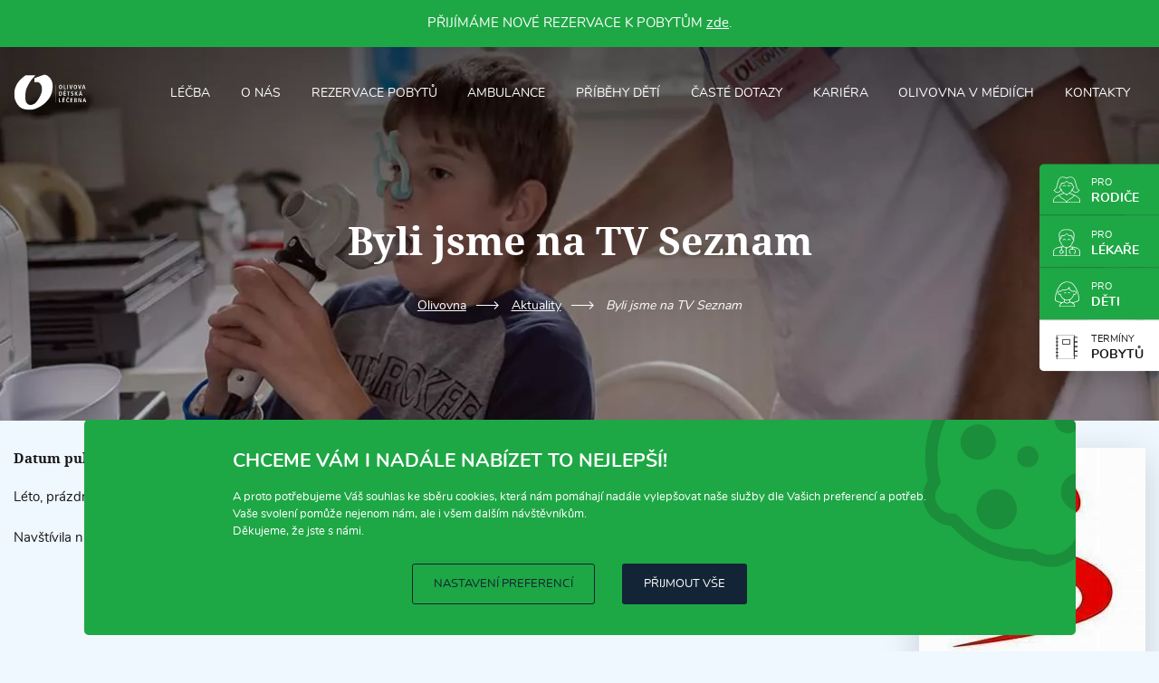

--- FILE ---
content_type: text/html; charset=utf-8
request_url: https://www.olivovna.cz/byli-jsme-na-tv-seznam
body_size: 14018
content:
<!DOCTYPE html>
<html lang="cs" prefix="og: http://ogp.me/ns#" class="no-js webp">

  <head>

    <title>Byli jsme na TV Seznam | Olivovna</title>

    <meta name="viewport" content="width=device-width, initial-scale=1">
    <meta name="format-detection" content="telephone=no">
    <meta name="author" content="SKY Media s.r.o. [www.skymedia.cz]; e-mail: info@skymedia.cz">
    <meta name="copyright" content="Olivova dětská léčebna, o.p.s. [www.olivovna.cz]; e-mail: info@olivovna.cz">
    <meta name="robots" content="all,follow">
    <meta name="googlebot" content="index,follow,snippet,archive">
    <meta name="description" content="Reportáž o pobytu dětí. Zdroj: TV Seznam.">
    <meta name="generator" content="SKY:CMS">
    <meta property="og:site_name" content="Olivovna">
    <meta property="og:title" content="Byli jsme na TV Seznam">
    <meta property="og:description" content="Reportáž o pobytu dětí. Zdroj: TV Seznam.">
    <meta property="og:type" content="article">
    <meta property="og:url" content="https://www.olivovna.cz/byli-jsme-na-tv-seznam">
    <meta property="og:image" content="https://storage.olivovna.cz/images/medium/b31c63c41b0de27ec0c6160a39c8b0ed.jpg">
    <meta property="og:image:width" content="250">
    <meta property="og:image:height" content="250">
    <meta name="twitter:card" content="summary_large_image">
    <meta name="twitter:title" content="Byli jsme na TV Seznam">
    <meta name="twitter:description" content="Reportáž o pobytu dětí. Zdroj: TV Seznam.">
    <meta name="twitter:image" content="https://storage.olivovna.cz/images/large/b31c63c41b0de27ec0c6160a39c8b0ed.jpg">

    <link rel="stylesheet" media="print" href="https://www.olivovna.cz/_css/_www/print.v1569601273.css" nonce="M2JmNDk3MDE1YjY3OWI0Zg==">
    <style nonce="M2JmNDk3MDE1YjY3OWI0Zg==">
      body,h1,h2,p,ul{margin:0;padding:0}a{background-color:transparent;-webkit-text-decoration-skip:objects;text-decoration:underline;word-wrap:break-word;color:#1ea745}img{border-style:none;display:block;height:auto;max-width:100%}h1,h2,p,ul{margin-bottom:1.5rem}body{font:400 1rem/1.5 Arial;font-family:-apple-system,BlinkMacSystemFont,'Segoe UI',Roboto,'Helvetica Neue',Arial,sans-serif,'Apple Color Emoji','Segoe UI Emoji','Segoe UI Symbol';color:#171717}small{font-size:70%}h1,h2{line-height:1.44445}.grid{display:flex;width:100%}.grid__column{display:flex;flex-basis:auto;flex-grow:1;flex-shrink:1}img.portrait{max-height:100%;width:auto}.figure--ratio img{left:0;position:absolute;top:0}.figure--cover img{height:100%;max-height:none;max-width:none;object-fit:cover;width:100%}.figure--art img{transform:translateZ(0);-webkit-transform:translateZ(0) scale(1,1)}li{margin-left:2em;list-style-position:outside}.sr-only{border:0;clip:rect(0,0,0,0);height:1px;margin:-1px;overflow:hidden!important;position:absolute;padding:0;width:1px}html{-ms-overflow-style:scrollbar;-ms-text-size-adjust:100%;-webkit-text-size-adjust:100%;background-color:#eff7ff;font-size:1rem;min-height:100vh}@media only screen and (max-width:85.5em){html{font-size:.9375rem}}@media only screen and (max-width:64em){html{font-size:.875rem}}body:after{content:""}ul li{list-style-type:square}.container{box-sizing:border-box;padding:3rem 1.5rem;width:100%}@media only screen and (max-width:85.5em){.container{padding:2rem 1rem}}@media only screen and (max-width:64em){.container{padding:2rem 1rem}}@media only screen and (max-width:27.5em),screen and (max-height:40em){html{font-size:.8125rem}.container{padding:1.5rem .75rem}}.container__inner{box-sizing:border-box;margin:0 auto;padding:0;width:100%}@media only screen and (max-height:40em){.container__inner{max-width:107.692rem}}.toggle-button{display:none;margin-bottom:0;outline:0;position:relative;z-index:1}.toggle-button a{align-items:center;display:flex;line-height:.75;min-height:19px;padding:2px 0 0;text-decoration:none}.toggle-button__ico{display:inline-block;height:19px;margin:-2px .5rem 0 0;padding:0;position:relative;vertical-align:middle;width:26px}.toggle-button__ico span{background-color:#1ea745;border-radius:3px;content:"";display:block;height:3px;left:0;opacity:1;position:absolute;transform:rotate(0);transform-origin:right center;width:26px}.toggle-button__ico span:nth-child(1){top:0}.toggle-button__ico span:nth-child(2){top:8px;transform-origin:left center}.toggle-button__ico span:nth-child(3){top:16px}.items{display:flex;flex-wrap:wrap;justify-content:flex-start;margin:0 -.5rem -1rem;position:relative}.item{box-sizing:border-box;display:flex;flex-direction:column;margin:0 0 1rem;padding:0 .5rem;vertical-align:top;width:calc(100% / 3)}.item__title{color:#000;font-size:1.125rem;font-weight:700;line-height:1.33334;margin-bottom:1rem}.item__title a{color:inherit;text-decoration:none}.no-js img[data-lazyload]{display:none}.topbar{height:calc(100px + (2 * 1.5rem));padding:1.5rem;position:absolute}@media only screen and (max-width:85.5em){.topbar{padding:1rem;height:calc(100px + (2 * 1rem))}}@media only screen and (max-width:64em){.topbar{padding:1rem;height:calc(100px + (2 * 1rem))}}@media only screen and (max-width:27.5em),screen and (max-height:40em){.topbar{padding:.75rem;height:calc(100px + (2 * .75rem))}}@media only screen and (max-width:64em){.topbar{height:calc(70px + (2 * 1rem))}@media only screen and (max-width:85.5em){.topbar{height:calc(70px + (2 * 1rem))}}@media only screen and (max-width:64em){.topbar{height:calc(70px + (2 * 1rem))}}@media only screen and (max-width:27.5em),screen and (max-height:40em){.topbar{height:calc(70px + (2 * 1rem))}}.page-layout .site-logo img{height:70px}}.site-logo{flex-grow:0;margin-right:5rem;z-index:1}.site-logo__holder{border:0;font-size:1rem;line-height:1;margin:0;padding:0;width:100%}.site-logo a{display:block;text-decoration:none}.site-logo img{height:100px;width:auto}.main-menu{align-items:center;flex-grow:1;font-size:.9375rem;justify-content:flex-end;line-height:1.33334;text-align:right;text-transform:uppercase;z-index:3}.main-menu__items{display:flex;list-style:none;margin:0}.main-menu__item{align-items:center;display:flex;margin:0 .125rem;white-space:nowrap}.main-menu__item a{background-color:transparent;border-radius:4px;color:#fff;display:inline-block;position:relative;padding:.75rem 1rem .625rem;text-align:center;text-decoration:none}@media only screen and (min-width:47.501em){.indications__item+.indications__item{border-left:1px solid #d8d8d8}}@media only screen and (max-width:75em){.main-menu__item a{padding-left:.875rem;padding-right:.875rem}}@media only screen and (max-width:47.5em){.main-menu__toggle-button{display:inline-block;z-index:10}.main-menu__toggle-button a{color:#fff}.main-menu__toggle-button .toggle-button__ico span{background-color:#fff}.main-menu__items{align-items:center;background-color:#fff;bottom:0;box-sizing:border-box;display:flex;flex-direction:column;min-height:100vh;min-width:50%;justify-content:flex-start;left:auto;padding:6.25rem 0 1.5rem;overflow-y:scroll;position:fixed;right:0;top:0;text-align:center;transform:translateX(100%);z-index:6}.main-menu__item{margin:.375rem 3rem}.main-menu__item a{border-radius:0;color:#171717;font-weight:700;padding:.625rem}}.page-content{overflow:hidden}@media only screen and (max-width:48em){.topbar{height:calc(56px + (2 * 1.5rem))}@media only screen and (max-width:85.5em){.topbar{height:calc(56px + (2 * 1rem))}}@media only screen and (max-width:64em){.topbar{height:calc(56px + (2 * 1rem))}}@media only screen and (max-width:27.5em),screen and (max-height:40em){.topbar{height:calc(56px + (2 * .75rem))}}.page-layout .site-logo img{height:56px}}.perex{background-color:#141414;box-sizing:border-box;min-height:100vh;height:100vh;overflow:hidden;padding-bottom:calc(7.5rem + (2 * 1.5rem));padding-top:calc(100px + (2 * 1.5rem));position:relative;z-index:0}@media only screen and (max-width:85.5em){.perex{padding-top:calc(100px + (2 * 1rem));padding-bottom:calc(7.5rem + (2 * 1rem))}}@media only screen and (max-width:64em){.perex{padding-top:calc(100px + (2 * 1rem));padding-bottom:calc(7.5rem + (2 * 1rem))}}@media only screen and (max-width:27.5em),screen and (max-height:40em){.perex{padding-top:calc(100px + (2 * .75rem));padding-bottom:calc(7.5rem + (2 * .75rem))}}.perex:before{content:"";height:100%;left:0;position:absolute;top:0;width:100%;z-index:1}.perex__holder{align-items:center;display:flex;flex-direction:column;height:100%;justify-content:center;position:relative;z-index:1}.perex__title{color:#fff;font-size:2.5rem;font-weight:700;line-height:1.33334;margin:0 auto;padding:4.5rem 10rem;text-align:center}.perex__video{height:auto;left:50%;min-width:100%;min-height:100%;position:absolute;top:50%;transform:translateX(-50%) translateY(-50%);width:auto}@media only screen and (min-width:48.001em){.perex__title{font-size:3rem;max-width:40rem;padding-left:0;padding-right:0}}@media only screen and (max-width:64em){.perex{padding-top:calc(70px + (2 * 1rem))}@media only screen and (max-width:85.5em){.perex{padding-top:calc(70px + (2 * 1rem))}}@media only screen and (max-width:64em){.perex{padding-top:calc(70px + (2 * 1rem))}}@media only screen and (max-width:27.5em),screen and (max-height:40em){.perex{padding-top:calc(70px + (2 * 1rem))}}}@media only screen and (max-width:48em){.perex{padding-top:calc(56px + (2 * 1.5rem))}@media only screen and (max-width:85.5em){.perex{padding-top:calc(56px + (2 * 1rem))}}@media only screen and (max-width:64em){.perex{padding-top:calc(56px + (2 * 1rem))}}@media only screen and (max-width:27.5em),screen and (max-height:40em){.perex{padding-top:calc(56px + (2 * .75rem))}}}@media only screen and (max-width:47.5em){.perex{padding-bottom:calc(20rem + 4px + (2 * 1.5rem))}@media only screen and (max-width:85.5em){.perex{padding-bottom:calc(20rem + 4px + (2 * 1rem))}}@media only screen and (max-width:64em){.perex{padding-bottom:calc(20rem + 4px + (2 * 1rem))}}@media only screen and (max-width:27.5em),screen and (max-height:40em){.perex{padding-bottom:calc(20rem + 4px + (2 * .75rem))}}.perex__title{padding-left:3rem;padding-right:3rem}}@media only screen and (max-width:27.5em){.perex__title{font-size:2.125rem}}.indications{margin-bottom:1.5rem;margin-top:calc((7.5rem + 1.5rem) * -1);padding-bottom:0;padding-top:0}@media only screen and (max-width:85.5em){.indications{margin-top:calc((7.5rem + 1rem) * -1);margin-bottom:1rem}}@media only screen and (max-width:64em){.indications{margin-top:calc((7.5rem + 1rem) * -1);margin-bottom:1rem}}@media only screen and (max-width:27.5em),screen and (max-height:40em){.indications{margin-top:calc((7.5rem + .75rem) * -1);margin-bottom:.75rem}}.indications__items{box-shadow:0 7px 10px rgba(0,0,0,.2);border-radius:5px;margin:0;overflow:hidden}.indications__item{margin:0;padding:0;width:20%}.indications__item .item__title{background:#fff;box-sizing:border-box;font-size:1.0625rem;margin:0}.indications__item a{align-items:center;box-sizing:border-box;display:flex;height:7.5rem;justify-content:center;padding:.1875rem 1.5rem 0}.indications__item a:before{content:"";display:flex;flex-shrink:0;margin-right:1.5rem}.indications__item--atopicky-ekzem a:before{height:51px;width:40px}.indications__item--dychaci-ustroji a:before{height:44px;width:48px}.indications__item--pohybove-ustroji a:before{height:48px;width:24px}.indications__item--nadvaha a:before{height:50px;width:45px}.indications__item--choroba-jicnu a:before{height:68px;width:48px}@media only screen and (max-width:85.5em){.indications{margin-top:calc((6.5rem + 1rem) * -1)}@media only screen and (max-width:85.5em){.indications{margin-top:calc((6.5rem + 1rem) * -1)}}@media only screen and (max-width:64em){.indications{margin-top:calc((6.5rem + 1rem) * -1)}}@media only screen and (max-width:27.5em),screen and (max-height:40em){.indications{margin-top:calc((6.5rem + 1rem) * -1)}}.indications__item a{height:6.5rem}}@media only screen and (max-width:64em){.indications__item a{padding:.125rem 1rem 0}.indications__item a:before{margin-right:.625rem;transform:scale(.8);transform-origin:center center}}@media only screen and (max-width:48em),screen and (max-height:40em){.indications{margin-top:calc((5.75rem + 1.5rem) * -1)}@media only screen and (max-width:85.5em){.indications{margin-top:calc((5.75rem + 1rem) * -1)}}@media only screen and (max-width:64em){.indications{margin-top:calc((5.75rem + 1rem) * -1)}}@media only screen and (max-width:27.5em),screen and (max-height:40em){.indications{margin-top:calc((5.75rem + .75rem) * -1)}}.indications__item a{height:5.75rem}}@media only screen and (max-width:47.5em){.indications{margin-top:calc((20rem + 4px + 1.5rem) * -1)}@media only screen and (max-width:85.5em){.indications{margin-top:calc((20rem + 4px + 1rem) * -1)}}@media only screen and (max-width:64em){.indications{margin-top:calc((20rem + 4px + 1rem) * -1)}}@media only screen and (max-width:27.5em),screen and (max-height:40em){.indications{margin-top:calc((20rem + 4px + .75rem) * -1)}}.indications__items{flex-direction:column;margin-left:auto;margin-right:auto;max-width:max-content}.indications__item{width:auto}.indications__item+.indications__item{border-top:1px solid #d8d8d8}.indications__item a{height:4rem;padding-right:3rem}.indications__item a:before{transform:scale(.64);transform-origin:right center}}.illustrations__item img{margin-left:auto}.illustrations__item+.illustrations__item img{box-shadow:0 8px 22px rgba(0,0,0,.3);margin-left:0}.promo__item img{margin:auto}.quick-links{position:absolute;right:0;top:auto;transform:translateY(50%);z-index:1}.page-layout--homepage .quick-links{top:calc(50%);transform:translateY(-50%)}.quick-links__items{box-shadow:0 10px 20px rgba(0,0,0,.16);border-radius:5px 0 0 5px;margin:0;overflow:hidden}.quick-links__item{list-style:none;margin:0}.quick-links__item+.quick-links__item a{border-top:1px solid rgba(0,0,0,.16)}.quick-links__item a{background-color:#1ea745;color:#fff;display:block;font-size:.9375rem;font-weight:700;line-height:1.33334;padding:1rem 1.125rem .625rem;text-align:center;text-decoration:none;text-transform:uppercase}.quick-links__item--oliwiki a{background-color:#fff;color:#171717}.quick-links__item a:before{content:"";display:flex;flex-shrink:0;height:35px;margin-bottom:.5rem;width:100%}.quick-links__item--oliwiki a:before{height:26px}.quick-links__item small{font-size:.75rem;font-weight:400}@media only screen and (max-width:47.5em){.quick-links{display:none}.quick-links__items{box-shadow:none;margin-left:auto;margin-right:auto}.quick-links__item{margin:.375rem 3rem}.quick-links__item a{align-items:center;background:0 0;color:#1ea745;display:flex;flex-direction:row;height:40px;justify-content:center;padding:0 .625rem}.quick-links__item--oliwiki a{color:#171717}.quick-links__item+.quick-links__item a{border-top:0}.quick-links__item a:before{display:inline-block;margin:0 .75rem 0 0;width:24px}.quick-links__item--oliwiki a:before{height:22px}.quick-links__item small{display:inline-block;font-size:1em;margin-right:.375em}.quick-links__item br{display:none}}.founders__item img{max-height:110px}@media only screen and (max-width:64em){.founders__item img{width:auto;height:60px;max-width:100px}}@media only screen and (max-width:40em){.founders__item img{height:40px;max-width:80px}}.social-networks__item img{height:20px}
    </style>

    <link rel="preload" href="https://www.olivovna.cz/_css/_www/build.v1768550472.css" as="style" onload="this.onload=null;this.rel='stylesheet'">
    <script id="async-loader" nonce="M2JmNDk3MDE1YjY3OWI0Zg==">
      !function(t){"use strict";t.loadCSS||(t.loadCSS=function(){});var e=loadCSS.relpreload={};if(e.support=function(){var e;try{e=t.document.createElement("link").relList.supports("preload")}catch(t){e=!1}return function(){return e}}(),e.bindMediaToggle=function(t){var e=t.media||"all";function a(){t.media=e}t.addEventListener?t.addEventListener("load",a):t.attachEvent&&t.attachEvent("onload",a),setTimeout(function(){t.rel="stylesheet",t.media="only x"}),setTimeout(a,3e3)},e.poly=function(){if(!e.support())for(var a=t.document.getElementsByTagName("link"),n=0;n<a.length;n++){var o=a[n];"preload"!==o.rel||"style"!==o.getAttribute("as")||o.getAttribute("data-loadcss")||(o.setAttribute("data-loadcss",!0),e.bindMediaToggle(o))}},!e.support()){e.poly();var a=t.setInterval(e.poly,500);t.addEventListener?t.addEventListener("load",function(){e.poly(),t.clearInterval(a)}):t.attachEvent&&t.attachEvent("onload",function(){e.poly(),t.clearInterval(a)})}"undefined"!=typeof exports?exports.loadCSS=loadCSS:t.loadCSS=loadCSS}("undefined"!=typeof global?global:this);
      document.cookie ='olivovnaczAsyncLoader=1768550472;expires='+(new Date(new Date().getTime() + 2592000000)).toGMTString()+';path=/;domain=.www.olivovna.cz;secure'
    </script>
    <noscript>
      <link rel="stylesheet" href="https://www.olivovna.cz/_css/_www/build.v1768550472.css" media="screen">
    </noscript>
    <script nonce="M2JmNDk3MDE1YjY3OWI0Zg==">
      WebFontConfig={
        custom:{families:['Nunito','Noto Serif']},
        active:function(){document.cookie='olivovnaczWebFontLoader=1569601276;expires='+(new Date(new Date().getTime() + 2592000000)).toGMTString()+';path=/;domain=.www.olivovna.cz;secure'}
      };
    </script>
    <script src="https://ajax.googleapis.com/ajax/libs/webfont/1/webfont.js" async defer nonce="M2JmNDk3MDE1YjY3OWI0Zg=="></script>
    <script nonce="M2JmNDk3MDE1YjY3OWI0Zg==">
      window.dataLayer=window.dataLayer||[];
      function gtag(){dataLayer.push(arguments);}
      gtag('consent','default',{'analytics_storage':'denied','ad_storage':'denied','ad_user_data':'denied','ad_personalization':'denied'});
    </script>
    <script src="https://www.googletagmanager.com/gtag/js?id=G-HHTD12P0D6" async nonce="M2JmNDk3MDE1YjY3OWI0Zg=="></script>
    <script nonce="M2JmNDk3MDE1YjY3OWI0Zg==">
      gtag('js',new Date());gtag('config','G-HHTD12P0D6');gtag('config','AW-698491339');
    </script>
    <script nonce="M2JmNDk3MDE1YjY3OWI0Zg==">
      (function(w,d,s,l,i){w[l]=w[l]||[];w[l].push({'gtm.start':new Date().getTime(),event:'gtm.js'});var f=d.getElementsByTagName(s)[0],j=d.createElement(s),dl=l!='dataLayer'?'&l='+l:'';j.async=true;j.src='https://www.googletagmanager.com/gtm.js?id='+i+dl;f.parentNode.insertBefore(j,f);})(window,document,'script','dataLayer','GTM-T5LXM5WF');
    </script>

    <link rel="canonical" href="https://www.olivovna.cz/byli-jsme-na-tv-seznam">
    <link rel="author" href="https://www.olivovna.cz/humans.txt">

    <link rel="apple-touch-icon" sizes="180x180" href="https://www.olivovna.cz/apple-touch-icon.png">
    <link rel="icon" type="image/png" href="https://www.olivovna.cz/favicons/favicon-32x32.png" sizes="32x32">
    <link rel="icon" type="image/png" href="https://www.olivovna.cz/favicons/favicon-16x16.png" sizes="16x16">
    <link rel="manifest" href="https://www.olivovna.cz/manifest.webmanifest" nonce="M2JmNDk3MDE1YjY3OWI0Zg==">
    <link rel="mask-icon" href="https://www.olivovna.cz/favicons/safari-pinned-tab.svg" color="#53af32">
    <meta name="apple-mobile-web-app-title" content="Olivovna">
    <meta name="application-name" content="Olivovna">
    <meta name="msapplication-TileColor" content="#53af32">
    <meta name="theme-color" content="#53af32">

  </head>

  <body class="page-layout page-layout--page">

    <div class="announcement">
      <div class="content">
        <p>PŘIJÍMÁME NOVÉ REZERVACE K POBYTŮM <a href="https://www.olivovna.cz/budeme-vas-kontaktovat">zde</a>.</p>
      </div>
    </div>

    <!-- page header - start -->
    <header class="page-layout__component page-header">

      <!-- topbar - start -->
      <div class="container topbar">

        <div class="container__inner grid">

          <!-- logo - start -->
          <div class="grid__column site-logo">
            <p class="site-logo__holder"><a href="https://www.olivovna.cz/" title="Olivovna"><img src="https://www.olivovna.cz/_layout/_www/olivova-detska-lecebna.svg" width="198" height="100" alt="Olivovna"></a></p>
          </div>
          <!-- logo - end -->

          <!-- main menu - start -->
          <nav class="grid__column main-menu">

            <p class="sr-only">Main menu</p>

            <p class="toggle-button main-menu__toggle-button"><a href="#" title="Zobrazit menu"><span class="toggle-button__ico"><span></span><span></span><span></span></span>Menu</a></p>

            <ul class="main-menu__items">
              <li class="main-menu__item main-menu__item--has-icon main-menu__item--therapy"><a href="https://www.olivovna.cz/lecba" title="Léčba">Léčba</a></li>
              <li class="main-menu__item"><a href="https://www.olivovna.cz/o-nas" title="O nás">O nás</a></li>
              <li class="main-menu__item"><a href="https://www.olivovna.cz/budeme-vas-kontaktovat" title="REZERVACE POBYTŮ">REZERVACE POBYTŮ</a></li>
              <li class="main-menu__item"><a href="https://www.olivovna.cz/ambulance" title="Ambulance">Ambulance</a></li>
              <li class="main-menu__item"><a href="https://www.olivovna.cz/pribehy-deti" title="Příběhy dětí">Příběhy dětí</a></li>
              <li class="main-menu__item"><a href="https://www.olivovna.cz/caste-dotazy" title="Časté dotazy">Časté dotazy</a></li>
              <li class="main-menu__item"><a href="https://www.olivovna.cz/kariera" title="Kariéra">Kariéra</a></li>
              <li class="main-menu__item"><a href="https://www.olivovna.cz/napsali-o-nas" title="Olivovna v médiích">Olivovna v médiích</a></li>
              <li class="main-menu__item"><a href="https://www.olivovna.cz/kontakty" title="Kontakty">Kontakty</a></li>
            </ul>

          </nav>
          <!-- main menu - end -->

        </div>

      </div>
      <!-- topbar - end -->

    </header>
    <!-- page header - end -->

    <!-- page content - start -->
    <main class="page-layout__component page-content">

      <!-- main content - start -->
      <article class="main-content">

        <!-- header - start -->
        <div class="main-content__header" data-bglazyload data-background-image="https://www.olivovna.cz/_layout/_www/header-2-r17.webp">

          <h1 class="page-title">Byli jsme na TV&nbsp;Seznam</h1>

          <!-- navigation - start -->
          <div class="navigation">

            <ul class="navigation__items">
              <li class="navigation__item"><a href="https://www.olivovna.cz/" title="Olivovna">Olivovna</a></li>
              <li class="navigation__item"><a href="https://www.olivovna.cz/aktuality" title="Aktuality">Aktuality</a></li>
              <li class="navigation__item">Byli jsme na TV Seznam</li>
            </ul>

            <script type="application/ld+json" nonce="M2JmNDk3MDE1YjY3OWI0Zg==">
            {
              "@context": "http://schema.org",
              "@type": "BreadcrumbList",
              "itemListElement": [
                {
                  "@type": "ListItem",
                  "position": 1,
                  "item": {
                    "@id": "https://www.olivovna.cz/",
                    "name": "olivovna.cz"
                  }
                },
                {
                  "@type": "ListItem",
                  "position": 2,
                  "item": {
                    "@id": "https://www.olivovna.cz/aktuality",
                    "name": "Aktuality"
                  }
                }
              ]
            }
            </script>

          </div>
          <!-- navigation - end -->

          <!-- quick links - start -->
          <div class="quick-links">

            <ul class="quick-links__items">
              <li class="quick-links__item quick-links__item--for-parents"><a href="https://www.olivovna.cz/pro-rodice" title="Pro rodiče a naše pacienty"><small>Pro</small><br>Rodiče</a></li>
              <li class="quick-links__item quick-links__item--for-doctors"><a href="https://www.olivovna.cz/pro-lekare" title="Pro lékaře a zdravotní sestry"><small>Pro</small><br>Lékaře</a></li>
              <li class="quick-links__item quick-links__item--for-children"><a href="https://www.olivovna.cz/pro-deti" title="Pro děti"><small>Pro</small><br>Děti</a></li>
              <li class="quick-links__item quick-links__item--dates"><a href="https://www.olivovna.cz/terminy-pobytu" title="Termíny pobytů"><small>Termíny</small><br>Pobytů</a></li>
            </ul>

          </div>
          <!-- quick links - end -->

        </div>
        <!-- header - end -->

        <!-- main holder - start -->
        <div class="container main-content__body">

          <div class="container__inner grid main-content__grid">

            <!-- main column - start -->
            <div class="grid__column main-content__column main-content__column--main">

              <!-- text content - start -->
              <div class="content">

                <p class="content__thumb"><img src="https://storage.olivovna.cz/images/medium/b31c63c41b0de27ec0c6160a39c8b0ed.jpg" alt="Byli jsme na TV Seznam" height="250" width="250"></p>
                <p class="content__date">Datum publikace: <time datetime="2022-08-10">10.8.2022</time></p>
                <p>Léto, prázdniny a dovolené jsou v plném proudu a stále se něco děje.</p>
                <p>Navštívila nás televize Seznam natáčet reportáž o <a href="https://www.olivovna.cz/pribehy-deti">léčebném pobytu</a> dětí s nadváhou a obezitou.</p>

              </div>
              <!-- text content - end -->

              <!-- gallery - start -->
              <div class="gallery">

                <p class="section-title">Fotogalerie</p>

                <div class="items gallery__items">

                  <div class="item gallery__item">
                    <figure class="figure figure--art figure--cover figure--centered figure--ratio figure--ratio-4-3">
                      <a href="https://storage.olivovna.cz/images/large/b31c63c41b0de27ec0c6160a39c8b0ed.jpg" title="" data-fancybox="gallery" data-thumb="https://storage.olivovna.cz/images/small/b31c63c41b0de27ec0c6160a39c8b0ed.jpg" class="figure__holder">
                        <img src="data:image/svg+xml,%3Csvg%20xmlns%3D'http%3A%2F%2Fwww.w3.org%2F2000%2Fsvg'%20viewBox%3D'0%200%20250%20250'%2F%3E" data-lazyload data-src="https://storage.olivovna.cz/images/small/b31c63c41b0de27ec0c6160a39c8b0ed.jpg" width="250" height="250" alt="b31c63c41b0de27ec0c6160a39c8b0ed.jpg" style="background-color:#d50908">
                        <noscript><img src="https://storage.olivovna.cz/images/small/b31c63c41b0de27ec0c6160a39c8b0ed.jpg" width="250" height="250" alt="b31c63c41b0de27ec0c6160a39c8b0ed.jpg"></noscript>
                      </a>
                    </figure>
                  </div>

                  <div class="item gallery__item">
                    <figure class="figure figure--art figure--cover figure--centered figure--ratio figure--ratio-4-3">
                      <a href="https://storage.olivovna.cz/images/large/ea1837d9b42fc809bbbdc08dee5d86bb.jpg" title="" data-fancybox="gallery" data-thumb="https://storage.olivovna.cz/images/small/ea1837d9b42fc809bbbdc08dee5d86bb.jpg" class="figure__holder">
                        <img src="data:image/svg+xml,%3Csvg%20xmlns%3D'http%3A%2F%2Fwww.w3.org%2F2000%2Fsvg'%20viewBox%3D'0%200%20340%20255'%2F%3E" data-lazyload data-src="https://storage.olivovna.cz/images/small/ea1837d9b42fc809bbbdc08dee5d86bb.jpg" width="340" height="255" alt="ea1837d9b42fc809bbbdc08dee5d86bb.jpg" style="background-color:#aaa66e">
                        <noscript><img src="https://storage.olivovna.cz/images/small/ea1837d9b42fc809bbbdc08dee5d86bb.jpg" width="340" height="255" alt="ea1837d9b42fc809bbbdc08dee5d86bb.jpg"></noscript>
                      </a>
                    </figure>
                  </div>

                  <div class="item gallery__item">
                    <figure class="figure figure--art figure--cover figure--centered figure--ratio figure--ratio-4-3">
                      <a href="https://storage.olivovna.cz/images/large/0c6726597526dd1e453791df98c9ac3b.jpg" title="" data-fancybox="gallery" data-thumb="https://storage.olivovna.cz/images/small/0c6726597526dd1e453791df98c9ac3b.jpg" class="figure__holder">
                        <img src="data:image/svg+xml,%3Csvg%20xmlns%3D'http%3A%2F%2Fwww.w3.org%2F2000%2Fsvg'%20viewBox%3D'0%200%20340%20255'%2F%3E" data-lazyload data-src="https://storage.olivovna.cz/images/small/0c6726597526dd1e453791df98c9ac3b.jpg" width="340" height="255" alt="0c6726597526dd1e453791df98c9ac3b.jpg" style="background-color:#908e83">
                        <noscript><img src="https://storage.olivovna.cz/images/small/0c6726597526dd1e453791df98c9ac3b.jpg" width="340" height="255" alt="0c6726597526dd1e453791df98c9ac3b.jpg"></noscript>
                      </a>
                    </figure>
                  </div>

                  <div class="item gallery__item">
                    <figure class="figure figure--art figure--cover figure--centered figure--ratio figure--ratio-4-3">
                      <a href="https://storage.olivovna.cz/images/large/6892e35979f2278e01aafbc505c72b27.jpg" title="" data-fancybox="gallery" data-thumb="https://storage.olivovna.cz/images/small/6892e35979f2278e01aafbc505c72b27.jpg" class="figure__holder">
                        <img src="data:image/svg+xml,%3Csvg%20xmlns%3D'http%3A%2F%2Fwww.w3.org%2F2000%2Fsvg'%20viewBox%3D'0%200%20340%20255'%2F%3E" data-lazyload data-src="https://storage.olivovna.cz/images/small/6892e35979f2278e01aafbc505c72b27.jpg" width="340" height="255" alt="6892e35979f2278e01aafbc505c72b27.jpg" style="background-color:#32412d">
                        <noscript><img src="https://storage.olivovna.cz/images/small/6892e35979f2278e01aafbc505c72b27.jpg" width="340" height="255" alt="6892e35979f2278e01aafbc505c72b27.jpg"></noscript>
                      </a>
                    </figure>
                  </div>

                </div>

              </div>
              <!-- gallery - end -->

            </div>
            <!-- main column - end -->

          </div>

        </div>
        <!-- main holder - end -->

      </article>
      <!-- main content - end -->

      <!-- side content - start -->
      <aside class="side-content">

        <!-- latest articles - start -->
        <section class="container articles">

          <div class="container__inner">

            <p class="section-title">Mohlo by vás zajímat</p>

            <div class="items articles__items">

              <article class="item articles__item">
                <div class="item__holder grid">
                  <div class="grid__column item__img">
                    <figure class="figure figure--art figure--cover figure--ratio figure--ratio-4-3"><a class="figure__holder" href="https://www.olivovna.cz/oznameni-o-provozu-behem-vanocnich-svatku" title="Oznámení o provozu během vánočních svátků"><img src="data:image/svg+xml,%3Csvg%20xmlns%3D'http%3A%2F%2Fwww.w3.org%2F2000%2Fsvg'%20viewBox%3D'0%200%20340%20255'%2F%3E" data-lazyload data-src="https://storage.olivovna.cz/images/small/c57462d0379f9fcba4a19396b24f74d8.jpg" width="340" height="255" alt="Oznámení o provozu během vánočních svátků" style="background-color:#4d4b52"><noscript><img src="https://storage.olivovna.cz/images/small/c57462d0379f9fcba4a19396b24f74d8.jpg" width="340" height="255" alt="Oznámení o provozu během vánočních svátků"></noscript></a></figure>
                  </div>
                  <div class="grid__column item__data">
                    <div class="item__header">
                      <p class="item__category item__category--news">Aktualita</p>
                      <p class="item__date"><time datetime="2025-12-11">11.12.2025</time></p>
                    </div>
                    <h3 class="item__title"><a href="https://www.olivovna.cz/oznameni-o-provozu-behem-vanocnich-svatku" title="Oznámení o provozu během vánočních svátků">Oznámení o provozu během vánočních svátků</a></h3>
                    <p class="item__description">V období vánočních svátků od 23. 12. 2025 do 01. 01. 2026 bude naše léčebna dočasně uzavřena. </p>
                    <p class="buttons"><a class="button button--arrow" href="https://www.olivovna.cz/oznameni-o-provozu-behem-vanocnich-svatku" title="Více informací"><span class="sr-only">Více informací</span></a></p>
                  </div>
                </div>
              </article>

              <article class="item articles__item">
                <div class="item__holder grid">
                  <div class="grid__column item__img">
                    <figure class="figure figure--art figure--cover figure--ratio figure--ratio-4-3"><a class="figure__holder" href="https://www.olivovna.cz/tema-1-turnusu-2026-po-stopach-yetiho" title="TÉMA 1. TURNUSU 2026 - Po stopách Yetiho"><img class="portrait" src="data:image/svg+xml,%3Csvg%20xmlns%3D'http%3A%2F%2Fwww.w3.org%2F2000%2Fsvg'%20viewBox%3D'0%200%20240%20340'%2F%3E" data-lazyload data-src="https://storage.olivovna.cz/images/small/b852c247de189569657eb795ee9dc349.jpg" width="240" height="340" alt="TÉMA 1. TURNUSU 2026 - Po stopách Yetiho" style="background-color:#36717a"><noscript><img class="portrait" src="https://storage.olivovna.cz/images/small/b852c247de189569657eb795ee9dc349.jpg" width="240" height="340" alt="TÉMA 1. TURNUSU 2026 - Po stopách Yetiho"></noscript></a></figure>
                  </div>
                  <div class="grid__column item__data">
                    <div class="item__header">
                      <p class="item__category item__category--news">Aktualita</p>
                      <p class="item__date"><time datetime="2025-12-05">5.12.2025</time></p>
                    </div>
                    <h3 class="item__title"><a href="https://www.olivovna.cz/tema-1-turnusu-2026-po-stopach-yetiho" title="TÉMA 1. TURNUSU 2026 - Po stopách Yetiho">TÉMA 1. TURNUSU 2026 - Po stopách Yetiho</a></h3>
                    <p class="item__description">Téma 1. turnusu 2026 již bylo odhaleno.</p>
                    <p class="buttons"><a class="button button--arrow" href="https://www.olivovna.cz/tema-1-turnusu-2026-po-stopach-yetiho" title="Více informací"><span class="sr-only">Více informací</span></a></p>
                  </div>
                </div>
              </article>

              <article class="item articles__item">
                <div class="item__holder grid">
                  <div class="grid__column item__img">
                    <figure class="figure figure--art figure--cover figure--ratio figure--ratio-4-3"><a class="figure__holder" href="https://www.olivovna.cz/seminar-10-12-2025-deprese-u-deti" title="Seminář 10. 12. 2025: Deprese u dětí"><img src="data:image/svg+xml,%3Csvg%20xmlns%3D'http%3A%2F%2Fwww.w3.org%2F2000%2Fsvg'%20viewBox%3D'0%200%20340%20227'%2F%3E" data-lazyload data-src="https://storage.olivovna.cz/images/small/c1579543132e985c6368dda158d3dab4.jpg" width="340" height="227" alt="Seminář 10. 12. 2025: Deprese u dětí" style="background-color:#2c231d"><noscript><img src="https://storage.olivovna.cz/images/small/c1579543132e985c6368dda158d3dab4.jpg" width="340" height="227" alt="Seminář 10. 12. 2025: Deprese u dětí"></noscript></a></figure>
                  </div>
                  <div class="grid__column item__data">
                    <div class="item__header">
                      <p class="item__category item__category--seminar">Seminář</p>
                      <p class="item__date"><time datetime="2025-11-18">18.11.2025</time></p>
                    </div>
                    <h3 class="item__title"><a href="https://www.olivovna.cz/seminar-10-12-2025-deprese-u-deti" title="Seminář 10. 12. 2025: Deprese u dětí">Seminář 10. 12. 2025: Deprese u dětí</a></h3>
                    <p class="item__description">Zveme vás na odborný kurz, který je určen lékařům a zdravotním sestrám, a který se koná:</p>
                    <p class="buttons"><a class="button button--arrow" href="https://www.olivovna.cz/seminar-10-12-2025-deprese-u-deti" title="Více informací"><span class="sr-only">Více informací</span></a></p>
                  </div>
                </div>
              </article>

            </div>

          </div>

        </section>
        <!-- latest articles - end -->

        <!-- blog - start -->
        <section class="container articles">

          <div class="container__inner">

            <p class="section-title">Blogujeme</p>

            <div class="items articles__items">

              <article class="item articles__item">
                <div class="item__holder grid">
                  <div class="grid__column item__img">
                    <figure class="figure figure--art figure--cover figure--ratio figure--ratio-4-3"><a class="figure__holder" href="https://www.olivovna.cz/jak-si-vytvorit-navyky-ktere-vydrzi-i-po-vanocich" title="Jak si vytvořit návyky, které vydrží i po Vánocích"><img class="portrait" src="data:image/svg+xml,%3Csvg%20xmlns%3D'http%3A%2F%2Fwww.w3.org%2F2000%2Fsvg'%20viewBox%3D'0%200%20227%20340'%2F%3E" data-lazyload data-src="https://storage.olivovna.cz/images/small/5fbbb7409cc47c0dcd9ba8bc8f6a77ba.jpg" width="227" height="340" alt="Jak si vytvořit návyky, které vydrží i po Vánocích" style="background-color:#442f15"><noscript><img class="portrait" src="https://storage.olivovna.cz/images/small/5fbbb7409cc47c0dcd9ba8bc8f6a77ba.jpg" width="227" height="340" alt="Jak si vytvořit návyky, které vydrží i po Vánocích"></noscript></a></figure>
                  </div>
                  <div class="grid__column item__data">
                    <div class="item__header">
                      <p class="item__category item__category--blog">Blog</p>
                      <p class="item__date"><time datetime="2025-12-18">18.12.2025</time></p>
                    </div>
                    <h3 class="item__title"><a href="https://www.olivovna.cz/jak-si-vytvorit-navyky-ktere-vydrzi-i-po-vanocich" title="Jak si vytvořit návyky, které vydrží i po Vánocích">Jak si vytvořit návyky, které vydrží i po Vánocích</a></h3>
                    <p class="item__description">Nestačí jen sportovat a méně jíst, Nechtěj dokonalost, ale trvalou změnu.</p>
                    <p class="buttons"><a class="button button--arrow" href="https://www.olivovna.cz/jak-si-vytvorit-navyky-ktere-vydrzi-i-po-vanocich" title="Více informací"><span class="sr-only">Více informací</span></a></p>
                  </div>
                </div>
              </article>

              <article class="item articles__item">
                <div class="item__holder grid">
                  <div class="grid__column item__img">
                    <figure class="figure figure--art figure--cover figure--ratio figure--ratio-4-3"><a class="figure__holder" href="https://www.olivovna.cz/pohyb-venku-doma-i-ve-meste" title="Pohyb venku, doma i ve městě"><img class="portrait" src="data:image/svg+xml,%3Csvg%20xmlns%3D'http%3A%2F%2Fwww.w3.org%2F2000%2Fsvg'%20viewBox%3D'0%200%20227%20340'%2F%3E" data-lazyload data-src="https://storage.olivovna.cz/images/small/1dbf5bfc9ca033a13c66dbca1d7643cc.jpg" width="227" height="340" alt="Pohyb venku, doma i ve městě" style="background-color:#2c3120"><noscript><img class="portrait" src="https://storage.olivovna.cz/images/small/1dbf5bfc9ca033a13c66dbca1d7643cc.jpg" width="227" height="340" alt="Pohyb venku, doma i ve městě"></noscript></a></figure>
                  </div>
                  <div class="grid__column item__data">
                    <div class="item__header">
                      <p class="item__category item__category--blog">Blog</p>
                      <p class="item__date"><time datetime="2025-11-27">27.11.2025</time></p>
                    </div>
                    <h3 class="item__title"><a href="https://www.olivovna.cz/pohyb-venku-doma-i-ve-meste" title="Pohyb venku, doma i ve městě">Pohyb venku, doma i ve městě</a></h3>
                    <p class="item__description">Život mimo léčebnu: Pohyb venku, doma i ve městě a tipy podle ročního období</p>
                    <p class="buttons"><a class="button button--arrow" href="https://www.olivovna.cz/pohyb-venku-doma-i-ve-meste" title="Více informací"><span class="sr-only">Více informací</span></a></p>
                  </div>
                </div>
              </article>

              <article class="item articles__item">
                <div class="item__holder grid">
                  <div class="grid__column item__img">
                    <figure class="figure figure--art figure--cover figure--ratio figure--ratio-4-3"><a class="figure__holder" href="https://www.olivovna.cz/matyas-a-jeho-promena" title="Matyáš a jeho proměna"><img class="portrait" src="data:image/svg+xml,%3Csvg%20xmlns%3D'http%3A%2F%2Fwww.w3.org%2F2000%2Fsvg'%20viewBox%3D'0%200%20157%20340'%2F%3E" data-lazyload data-src="https://storage.olivovna.cz/images/small/2165df439bf7d7e20ebbaed065a9096a.png" width="157" height="340" alt="Matyáš a jeho proměna" style="background-color:#b99884"><noscript><img class="portrait" src="https://storage.olivovna.cz/images/small/2165df439bf7d7e20ebbaed065a9096a.png" width="157" height="340" alt="Matyáš a jeho proměna"></noscript></a></figure>
                  </div>
                  <div class="grid__column item__data">
                    <div class="item__header">
                      <p class="item__category item__category--news">Příběhy dětí</p>
                      <p class="item__date"><time datetime="2025-10-09">9.10.2025</time></p>
                    </div>
                    <h3 class="item__title"><a href="https://www.olivovna.cz/matyas-a-jeho-promena" title="Matyáš a jeho proměna">Matyáš a jeho proměna</a></h3>
                    <p class="item__description">Takže my Olivovnu doporučujeme všemi deseti, říká Matyášova maminka.</p>
                    <p class="buttons"><a class="button button--arrow" href="https://www.olivovna.cz/matyas-a-jeho-promena" title="Více informací"><span class="sr-only">Více informací</span></a></p>
                  </div>
                </div>
              </article>

            </div>

          </div>

        </section>
        <!-- blog - end -->

      </aside>
      <!-- side content - end -->

    </main>
    <!-- page content - end -->

    <!-- page footer - start -->
    <footer class="page-layout__component page-footer">

      <!-- informations for customers - start -->
      <div class="container ifc">

        <div class="container__inner">

          <div class="items ifc__items">

            <!-- founders - start -->
            <div class="item ifc__item founders">

              <div class="founders__items">
                <p class="founders__item"><a href="https://www.olivovna.cz/" title="Olivova dětská léčebna"><img class="portrait" src="data:image/svg+xml,%3Csvg%20xmlns%3D'http%3A%2F%2Fwww.w3.org%2F2000%2Fsvg'%20viewBox%3D'0%200%2088%20135'%2F%3E" data-lazyload data-src="https://www.olivovna.cz/_layout/_www/olivova-detska-lecebna-2.svg" width="88" height="135" alt="Olivova dětská léčebna"><noscript><img class="portrait" src="https://www.olivovna.cz/_layout/_www/olivova-detska-lecebna-2.svg" width="88" height="135" alt="Olivova dětská léčebna"></noscript></a></p>
                <p class="founders__item"><a href="http://www.praha.eu/jnp/cz/index.html" title="Magistrát hlavního města Prahy" rel="noindex"><img src="data:image/svg+xml,%3Csvg%20xmlns%3D'http%3A%2F%2Fwww.w3.org%2F2000%2Fsvg'%20viewBox%3D'0%200%2088%2088'%2F%3E" data-lazyload data-src="https://www.olivovna.cz/_layout/_www/praha.svg" width="88" height="88" alt="Magistrát hlavního města Prahy"><noscript><img src="https://www.olivovna.cz/_layout/_www/praha.svg" width="88" height="88" alt="Magistrát hlavního města Prahy"></noscript></a></p>
                <p class="founders__item"><a href="https://info.ricany.cz/" title="Říčany" rel="noindex"><img src="data:image/svg+xml,%3Csvg%20xmlns%3D'http%3A%2F%2Fwww.w3.org%2F2000%2Fsvg'%20viewBox%3D'0%200%2088%2025'%2F%3E" data-lazyload data-src="https://www.olivovna.cz/_layout/_www/ricany.svg" width="88" height="25" alt="Říčany"><noscript><img src="https://www.olivovna.cz/_layout/_www/ricany.svg" width="88" height="25" alt="Říčany"></noscript></a></p>
              </div>

            </div>
            <!-- founders - end -->

            <!-- about us - start -->
            <div class="item ifc__item important-links about-us">

              <p class="item__title">O nás</p>

              <ul class="important-links__items">
                <li class="important-links__item"><a href="https://www.olivovna.cz/blog" title="Blog">Blog</a></li>
                <li class="important-links__item"><a href="https://www.olivovna.cz/oliwiki-slovnik-pojmu" title="OliWiki - slovník pojmů">OliWiki - slovník pojmů</a></li>
                <li class="important-links__item"><a href="https://www.olivovna.cz/aktuality" title="Aktuality">Aktuality</a></li>
                <li class="important-links__item"><a href="https://www.olivovna.cz/fotogalerie" title="Fotogalerie">Fotogalerie</a></li>
                <li class="important-links__item"><a href="https://www.olivovna.cz/kariera" title="Kariéra">Kariéra</a></li>
                <li class="important-links__item"><a href="https://www.olivovna.cz/kontakty" title="Kontakty">Kontakty</a></li>
              </ul>

            </div>
            <!-- about us - end -->

            <!-- informations - start -->
            <div class="item ifc__item important-links informations">

              <p class="item__title">Informace pro vás</p>

              <ul class="important-links__items">
                <li class="important-links__item"><a href="https://www.olivovna.cz/jak-pozadat-o-pobyt-v-lecebne" title="Jak požádat o pobyt v léčebně">Jak požádat o pobyt v léčebně</a></li>
                <li class="important-links__item"><a href="https://www.olivovna.cz/terminy-pobytu" title="Termíny pobytů">Termíny pobytů</a></li>
                <li class="important-links__item"><a href="https://www.olivovna.cz/seznam-smluvnich-pojistoven" title="Seznam smluvních pojišťoven">Seznam smluvních pojišťoven</a></li>
                <li class="important-links__item"><a href="https://www.olivovna.cz/formulare-ke-stazeni" title="Formuláře ke stažení">Formuláře ke stažení</a></li>
                <li class="important-links__item"><a href="https://www.olivovna.cz/nasi-partneri" title="Partneři">Partneři</a></li>
                <li class="important-links__item"><a href="https://www.olivovna.cz/ochrana-osobnich-udaju" title="Ochrana osobních údajů">Ochrana osobních údajů</a></li>
                <li class="important-links__item"><a href="https://www.olivovna.cz/prace-se-soubory-cookies" title="Práce se soubory cookies">Práce se soubory cookies</a></li>
              </ul>

            </div>
            <!-- informations - end -->

            <!-- quick contacts - start -->
            <div class="item ifc__item quick-contacts">

              <div class="items quick-contacts__items vcard">

                <div class="item quick-contacts__item adr">

                  <p class="item__title">Kde nás najdete</p>

                  <p class="org">Olivova dětská léčebna o.p.s.</p>
                  <p class="street-address">Olivova 224</p>
                  <p class="postal-code">251&nbsp;01</p>
                  <p class="locality">Říčany u Prahy</p>
                  <p class="show-on-map"><a href="https://www.olivovna.cz/kontakty" title="Ukázat na mapě">Ukázat na mapě</a></p>
                  <p class="buttons"><a class="button" href="https://www.olivovna.cz/kontakty" title="Ukázat všechny kontakty">Všechny kontakty</a></p>

                  <div class="items social-networks__items">
                    <div class="item social-networks__item">
                      <a href="https://www.facebook.com/olivovna/" title="Olivovna na Facebooku" rel="noindex"><img class="portrait" src="data:image/svg+xml,%3Csvg%20xmlns%3D'http%3A%2F%2Fwww.w3.org%2F2000%2Fsvg'%20viewBox%3D'0%200%2010%2020'%2F%3E" data-lazyload data-src="https://www.olivovna.cz/_layout/_www/ico-facebook.svg" width="10" height="20" alt="Facebook"><noscript><img class="portrait" src="https://www.olivovna.cz/_layout/_www/ico-facebook.svg" width="10" height="20" alt="Facebook"></noscript></a>
                    </div>
                    <div class="item social-networks__item">
                      <a href="https://www.instagram.com/olivova.detska.lecebna/" title="Olivovna na Instagramu" rel="noindex"><img src="data:image/svg+xml,%3Csvg%20xmlns%3D'http%3A%2F%2Fwww.w3.org%2F2000%2Fsvg'%20viewBox%3D'0%200%2020%2020'%2F%3E" data-lazyload data-src="https://www.olivovna.cz/_layout/_www/ico-instagram.svg" width="20" height="20" alt="Instagram"><noscript><img src="https://www.olivovna.cz/_layout/_www/ico-instagram.svg" width="20" height="20" alt="Instagram"></noscript></a>
                    </div>
                    <div class="item social-networks__item">
                      <a href="https://www.youtube.com/channel/UC4wMHmRE4ElQqPCTwUUGCTg/featured" title="Olivovna na YouTube" rel="noindex"><img src="data:image/svg+xml,%3Csvg%20xmlns%3D'http%3A%2F%2Fwww.w3.org%2F2000%2Fsvg'%20viewBox%3D'0%200%2028%2020'%2F%3E" data-lazyload data-src="https://www.olivovna.cz/_layout/_www/ico-youtube.svg" width="28" height="20" alt="YouTube"><noscript><img src="https://www.olivovna.cz/_layout/_www/ico-youtube.svg" width="28" height="20" alt="YouTube"></noscript></a>
                    </div>
                    <div class="item social-networks__item">
                      <a href="https://www.tiktok.com/@olivovna_" title="Olivovna na TikToku" rel="noindex"><img class="portrait" src="data:image/svg+xml,%3Csvg%20xmlns%3D'http%3A%2F%2Fwww.w3.org%2F2000%2Fsvg'%20viewBox%3D'0%200%2018%2020'%2F%3E" data-lazyload data-src="https://www.olivovna.cz/_layout/_www/ico-tiktok.svg" width="18" height="20" alt="TikTok"><noscript><img class="portrait" src="https://www.olivovna.cz/_layout/_www/ico-tiktok.svg" width="18" height="20" alt="TikTok"></noscript></a>
                    </div>
                  </div>

                </div>

                <div class="item quick-contacts__item">

                  <p class="item__title">Kontaktujte nás</p>

                  <div class="quick-contacts__box">
                    <p class="quick-contacts__box-title">Přijímací kancelář:</p>
                    <dl class="tel">
                      <dt class="sr-only"><span class="type">Tel</span>efon:</dt>
                      <dd><a href="tel:00420736754332" title="+420 736 754 332"><span class="value">+420</span>&nbsp;<span class="value">736</span>&nbsp;<span class="value">754</span>&nbsp;<span class="value">332</span></a></dd>
                    </dl>
                    <dl class="tel">
                      <dt class="sr-only"><span class="type">Tel</span>efon:</dt>
                      <dd><a href="tel:00420323619103" title="+420 323 619 103"><span class="value">+420</span>&nbsp;<span class="value">323</span>&nbsp;<span class="value">619</span>&nbsp;<span class="value">103</span></a> (105)</dd>
                    </dl>
                    <dl class="email">
                      <dt class="sr-only">E-mail:</dt>
                      <dd><a href="mailto:prijem@olivovna.cz" title="prijem@olivovna.cz" class="value">prijem@olivovna.cz</a></dd>
                    </dl>
                  </div>

                  <div class="quick-contacts__box">
                    <p class="quick-contacts__box-title">Recepce:</p>
                    <dl class="tel">
                      <dt class="sr-only"><span class="type">Tel</span>efon:</dt>
                      <dd><a href="tel:00420323619111" title="+420 323 619 111"><span class="value">+420</span>&nbsp;<span class="value">323</span>&nbsp;<span class="value">619</span>&nbsp;<span class="value">111</span></a></dd>
                    </dl>
                  </div>

                </div>

              </div>

            </div>
            <!-- quick contacts - end -->

          </div>

        </div>

      </div>
      <!-- informations for customers - end -->

      <!-- copyright - start -->
      <div class="container copyright">

        <div class="container__inner">

          <div class="items copyright__items">
            <p class="item copyright__item copyright__item--owner">&copy; 2026 Olivova dětská léčebna o.p.s.<br>Vytvořilo studio <b><a href="https://www.skymedia.cz" title="SKY Media - tvorba www stránek &amp; SEO">SKY Media</a></b></p>
            <p class="item copyright__item copyright__item--go-to-top"><a href="#top" title="Přejít nahoru" class="go-to-top" data-keep-url><span class="sr-only">Přejít nahoru</span></a></p>
          </div>

        </div>

      </div>
      <!-- copyright - end -->

    </footer>
    <!-- page footer - end -->

    <script src="https://www.olivovna.cz/_scripts/_js/modernizr.v1569620504.js" async nonce="M2JmNDk3MDE1YjY3OWI0Zg=="></script>
    <script src="https://www.olivovna.cz/_scripts/_js/build.v1650973865.js" async nonce="M2JmNDk3MDE1YjY3OWI0Zg=="></script>

    <style>.cookie-consent-bar{background-color:rgba(0,0,0,0);bottom:0;content:"";left:0;position:fixed;pointer-events:none;top:0;right:0;z-index:5}.cookie-consent-bar__content{align-items:center;background-color:rgb(30,167,69);background-image:url("[data-uri]");background-position:calc(90% + 150px) -75px;background-repeat:no-repeat;background-size:contain;bottom:2.5%;color:#fff;display:flex;flex-direction:column;font-size:.875rem;justify-content:center;left:2.5%;padding:2.25rem 1.5rem 2.25rem 1.5rem;pointer-events:initial;position:absolute;right:2.5%;text-align:center;margin-left: auto;margin-right:auto;max-width:70rem;border-radius:5px}.cookie-consent-bar__heading{font-size:1.375rem;font-weight:700;line-height:1.25;margin-bottom:1.125rem;text-transform:uppercase}.cookie-consent-bar__text{line-height:1.5}.cookie-consent-bar__buttons{display:flex;flex-direction:row;flex-grow:1;flex-wrap:wrap;justify-content:center;margin:1.75rem -1rem -1rem -1rem;position:relative}.cookie-consent-bar__button{align-items:center;background-color:#122435;border:1px solid transparent;border-radius:3px;box-sizing:border-box;color:#fff;display:inline-flex;flex-shrink:0;font-size:1em;font-weight:400;justify-content:center;line-height:1.3;margin:0 1rem 1rem 1rem;overflow:hidden;outline:0;padding:1em 1.75em 1em 1.75em;text-decoration:none;text-transform:uppercase;transition:background-color 125ms ease,color 125ms ease;word-break:normal}.cookie-consent-bar__button:hover{background-color:#000}.cookie-consent-bar__button--light{background:0 0;border-color:#122435;color:#122435}.cookie-consent-bar__button--light:hover{border-color:transparent;color:#fff}@media only screen and (max-width:38.75em){.cookie-consent-bar__buttons{flex-direction:column}.cookie-consent-bar__button[data-cookie-accept=all]{order:-1}}</style>

    <div class="cookie-consent-bar">
      <div class="cookie-consent-bar__content">
        <form action="https://www.olivovna.cz/?p=actions&amp;action=cookies/consent" method="POST">
          <p class="cookie-consent-bar__heading">Chceme Vám i nadále nabízet to nejlepší!</p>
          <div class="cookie-consent-bar__text">
            <p>A proto potřebujeme Váš souhlas ke sběru cookies, která nám pomáhají nadále vylepšovat naše služby dle Vašich preferencí a potřeb.<br>Vaše svolení pomůže nejenom nám, ale i všem dalším návštěvníkům. <br>Děkujeme, že jste s námi.</p>
          </div>
          <div class="cookie-consent-bar__buttons">
            <a href="https://www.olivovna.cz/?p=actions&amp;action=cookies/consent" class="cookie-consent-bar__button cookie-consent-bar__button--light">Nastavení preferencí</a>
            <button class="cookie-consent-bar__button" data-cookie-accept="all">Přijmout vše</button>
          </div>
        </form>
      </div>
    </div>

    <script nonce="M2JmNDk3MDE1YjY3OWI0Zg==">
      (function() {
        var cookiesConsentBar = document.querySelector('.cookie-consent-bar'); if (!cookiesConsentBar) {return;}
        cookiesConsentBar.querySelector('button[data-cookie-accept="all"]').addEventListener('click', function (e) { e.preventDefault(); var request = new XMLHttpRequest(); request.open('POST', '/?p=actions&action=cookies/consent', true); request.setRequestHeader('Content-Type','application/x-www-form-urlencoded; charset=UTF-8'); request.send('ajax=1'); request.onreadystatechange = function(e) { if (request.readyState === 4) { if (request.status === 200) { cookiesConsentBar.remove(); } else { console.log('Error: ' + request.status); } } } }, false);
      })();
    </script>

    <script nonce="M2JmNDk3MDE1YjY3OWI0Zg==">
      var _smartsupp = _smartsupp || {};
      _smartsupp.key = '75fc539264cfc22d158d56567b5b79617b267d58';
      window.smartsupp||(function(d) { var s,c,o=smartsupp=function(){ o._.push(arguments)};o._=[]; s=d.getElementsByTagName('script')[0];c=d.createElement('script'); c.type='text/javascript';c.charset='utf-8';c.async=true; c.src='https://www.smartsuppchat.com/loader.js?';s.parentNode.insertBefore(c,s); })(document);
    </script>
    <script nonce="M2JmNDk3MDE1YjY3OWI0Zg==">
      !function(f,b,e,v,n,t,s){if(f.fbq)return;n=f.fbq=function(){n.callMethod?n.callMethod.apply(n,arguments):n.queue.push(arguments)};if(!f._fbq)f._fbq=n;n.push=n;n.loaded=!0;n.version='2.0';n.queue=[];t=b.createElement(e);t.async=!0;t.src=v;s=b.getElementsByTagName(e)[0];s.parentNode.insertBefore(t,s)}(window, document,'script','https://connect.facebook.net/en_US/fbevents.js');
      fbq('init', '2468893520112185');
      fbq('track', 'PageView');
    </script>
    <noscript><img height="1" width="1" style="display:none" src="https://www.facebook.com/tr?id=2468893520112185&ev=PageView&noscript=1"/></noscript>

    <script nonce="M2JmNDk3MDE1YjY3OWI0Zg==">
      (function(c,l,a,r,i,t,y){c[a]=c[a]||function(){(c[a].q=c[a].q||[]).push(arguments)};t=l.createElement(r);t.async=1;t.src="https://www.clarity.ms/tag/"+i;y=l.getElementsByTagName(r)[0];y.parentNode.insertBefore(t,y);})(window, document, "clarity", "script", "rr1o02z6zv");
    </script>

    <script src="https://se-forms.cz/public/web-forms-v2/subscribe/679727-9v6vtlk61xnc8kq24xc9opp1psi7pp6lmkhk1ntgbaznhigka85krl45jdpc9j8rcb0568xuabvvrjggalhhwdqi9lw87tsp59eb" id="se-webformScriptLoader-679727-9v6vtlk61xnc8kq24xc9opp1psi7pp6lmkhk1ntgbaznhigka85krl45jdpc9j8rcb0568xuabvvrjggalhhwdqi9lw87tsp59eb" async defer nonce="M2JmNDk3MDE1YjY3OWI0Zg=="></script>

    <noscript><iframe src="https://www.googletagmanager.com/ns.html?id=GTM-T5LXM5WF" height="0" width="0" style="display:none;visibility:hidden"></iframe></noscript>

  </body>

</html>

--- FILE ---
content_type: text/css; charset=utf-8
request_url: https://www.olivovna.cz/_css/_www/print.v1569601273.css
body_size: 503
content:
body{background:#fff!important;color:#000!important;margin:0!important;padding:0!important;position:relative;text-shadow:none!important;-webkit-filter:none!important;filter:none!important;-ms-filter:none!important}*{background:0 0;border:none}address,blockquote,dd,dt,li{font:10pt/130% sans-serif}h1{font:bold 12.5pt/130% sans-serif}h2{font:bold 12pt/130% sans-serif}h3{font:bold 11.5pt/130% sans-serif}h4{font:bold 11pt/130% sans-serif}h5{font:bold 10.5pt/130% sans-serif}h6{font:bold 10pt/130% sans-serif}hr{background:#000;color:#000}p{font:10pt/130% sans-serif;widows:2;orphans:2}pre{font:10pt/130% monospace}abbr,del,dfn,ins,kbd,label,legend,samp{font:10pt sans-serif}b,strong{font:bold 10pt sans-serif}cite,em,i,q{font:italic 10pt sans-serif}code{font:10pt monospace}small,sub,sup{font:8pt sans-serif}ol,ul{page-break-before:avoid;page-break-inside:avoid}a,a:active,a:link,a:visited{color:#000}a:after{content:" {"attr(href) "}"}table{border-collapse:collapse;margin:10px 0}tr{page-break-inside:avoid}td,th{border:1px solid #000;color:#000;font:10pt/130% sans-serif;padding:2px 5px;page-break-inside:avoid;text-align:left;vertical-align:top}input[type=text],select,textarea{border:1px solid #000;font:10pt sans-serif;padding:5px}button[type=button],button[type=submit],input[type=button],input[type=submit]{border:1px solid #000;font:bold 10pt sans-serif;padding:5px}main{margin:0;padding:0}main:before{border-bottom:1px solid #000;content:'\00A9  2015 Trafo CZ, a.s.';display:block;font:italic bold 10pt sans-serif;margin-bottom:20pt;width:100%}footer,header{display:none}

--- FILE ---
content_type: image/svg+xml
request_url: https://www.olivovna.cz/_layout/_www/ico-child.v1742399529825.svg
body_size: 2176
content:
<svg xmlns="http://www.w3.org/2000/svg" width="33" height="34.34" viewBox="0 0 464.91 484.05"><path fill="#fff" d="M81.35 484.05c-.75-32.78 12.48-58.31 39.39-77.68-12.33-2.17-23.03-3.95-33.69-5.95-16.78-3.14-32.82-8.59-48.22-15.92-12.59-5.99-24.4-13.16-34.85-22.53-2.86-2.56-4.02-5.18-3.98-8.95.28-29.36 2.6-58.49 8.16-87.37 4.97-25.81 11.68-51.05 20.54-75.83 11.01-30.8 25.1-60.04 42.63-87.56C86 79.22 102 57.11 122.84 39.04c15.57-13.5 33.43-23.02 52.81-29.75 22.04-7.65 44.81-10.3 68-8.96 25.74 1.49 49.96 8.54 72.58 21 14.03 7.73 26.83 17.14 37.67 28.94 18.75 20.42 34.77 42.87 48.64 66.88 14.68 25.4 26.9 51.95 36.08 79.78 5.36 16.24 9.67 32.85 13.78 49.46 3.12 12.62 5.53 25.45 7.61 38.29 1.63 10.1 2.62 20.33 3.27 30.55.73 11.6-.08 23.35 1.42 34.82.93 7.07-1.38 10.73-6.28 15-10.24 8.92-22.36 14.42-34.28 20.26-20.49 10.05-42.57 14.95-64.87 18.91-4.5.8-9.12.86-14.43 1.97 26.06 19.56 39.31 45.07 38.53 77.87-100.64-.01-201.01-.01-302.02-.01zm197.09-378.73c.34 3.78.71 7.07.92 10.38 1.24 19.24 9.12 35.19 24.13 47.28 13.8 11.11 30.16 16.27 47.35 19.35 3.84.69 6.73.07 10.03-2.14 8.73-5.82 18.27-6.9 27.95-2.46 15.88 7.29 24.98 25.75 21.4 43.14-2.22 10.8-7.17 20.02-16.67 26.13-7.73 4.97-16.02 6.82-25.1 3.72-.93-.32-3.42 1.22-3.78 2.36-7.65 23.51-19.32 44.75-35.73 63.23-9.77 11-20.21 21.34-33.53 28.24-1.07.55-1.92 2.59-1.94 3.95-.16 10.16-.14 20.33-.03 30.49.01 1.32.54 3.46 1.4 3.82 10.21 4.2 19.19 11.98 31.38 10.57 6.25-.73 12.62-.44 18.86-1.18 10.31-1.22 20.75-2.09 30.78-4.59 11.67-2.9 23.35-6.5 34.3-11.42 12.44-5.58 24.16-12.79 35.96-19.69 2.25-1.31 4.69-4.38 4.85-6.79.5-7.24.24-14.58-.31-21.84-.84-11.06-2.21-22.08-3.27-33.13-2.27-23.65-7.26-46.79-13.66-69.6-9.86-35.11-23.83-68.55-41.87-100.28-13.01-22.89-27.96-44.44-45.83-63.74-28.8-31.12-65.36-45.77-107.15-47.48-12.65-.52-25.58.75-38.08 2.92-27.9 4.84-52.87 16.66-73.6 36.12-19.99 18.77-35.69 41.07-49.76 64.5-20.55 34.19-35.98 70.63-46.71 109.01-6.33 22.66-11.42 45.64-13.37 69.17-1.48 17.85-2.76 35.72-3.83 53.6-.12 2.03 1.17 4.87 2.76 6.17 15.63 12.8 33.7 20.97 52.79 27.11 19.85 6.39 40.33 9.34 61.03 10.8 6.39.45 13.15.72 19.25-.86 6.63-1.72 12.76-5.52 18.91-8.8 1.46-.78 2.93-3.09 2.97-4.73.28-9.82.27-19.66.01-29.49-.04-1.71-1.3-4.06-2.73-4.97-33.71-21.48-54.92-52.46-67.89-89.55-1.51-4.31-2.94-4.62-6.62-3.44-8.21 2.65-15.85.38-22.65-4.15-14.58-9.7-20.97-28.94-15.68-45.83 5.06-16.17 18.67-27.01 33.6-25.85 5.45.42 10.75 2.74 15.72 4.09 5.16-4.66 10-10.07 15.8-14.06 14.27-9.82 31.06-10.69 47.62-12.12 15-1.3 30.26-1.41 44.93-4.38 24.86-5.04 46.58-15.25 52.77-43.59 3.97.01 7.93.01 12.32.01zM106.99 227.69c.92 3.65 1.67 6.7 2.47 9.74 9.06 34.36 25.34 64.51 53.87 86.46 37.51 28.86 78.26 33.35 120.55 11.51 29.73-15.36 49.24-40.67 62.16-71.04 4.94-11.62 8.27-23.93 12.4-36.13 2.57 2.07 5.21 4.33 7.98 6.42 7.98 5.99 16.85 5.23 23.75-2.03 6.33-6.66 8.24-14.86 6.86-23.58-1.42-8.94-5.57-16.48-14.77-19.7-8.05-2.82-14.14.87-19.53 6.54-.75.79-2.41 1.39-3.44 1.16-12.59-2.83-25.49-4.82-37.63-9.02-19.21-6.64-35-18.39-45.15-36.55-3.09-5.53-5.49-11.45-8.3-17.4-.82.59-1.44.88-1.86 1.35-16.54 18.38-38.36 25.83-61.89 28.81-16.94 2.15-34.08 2.63-51.11 4.13-14.82 1.31-27.65 6.67-36.82 19.15-3.19 4.35-6.94 8.29-10.31 12.28-2.63-2.5-4.77-4.59-6.96-6.61-6.21-5.71-14.05-6.33-21.1-1.72-11.77 7.71-14.45 27.53-5.31 39.19 7.29 9.3 17.32 10.53 26.61 3.22 2.35-1.86 4.61-3.79 7.53-6.18zm262.43 243.32c-2.44-20.17-10.3-37.44-26.71-48.18-16.15-10.56-34.21-18.23-51.55-26.93-1.15-.58-3.65.54-5.01 1.55-4.39 3.25-8.21 7.37-12.85 10.16-16.01 9.63-33.52 11.91-51.89 9.84-16.24-1.83-30.6-7.56-42.02-19.48-2.6-2.72-4.62-2.94-7.76-1.39-11.46 5.66-22.95 11.28-34.56 16.62-15.55 7.15-27.23 18.22-34.84 33.51-3.75 7.55-6.21 15.5-6.68 24.29 91.4.01 182.29.01 273.87.01zm-90.08-118.18c-31.65 12.76-62.64 12.54-93.95.11 0 8.43.58 15.97-.17 23.37-.71 7.11 2.19 11.9 7.43 15.69 3.75 2.71 7.68 5.32 11.88 7.23 11.65 5.3 24.11 6.15 36.6 4.89 13.51-1.37 25.92-5.81 35.26-16.36 1.35-1.52 2.76-3.64 2.82-5.53.29-9.47.13-18.95.13-29.4z"/><path fill="#fff" d="M216.28 222.56c-.6.62-1.84 2.96-3.29 3.1-2.02.2-5.21-.65-6.09-2.12-1.54-2.58-3.16-3.42-5.9-3.31-3.83.14-7.66.05-11.49.07-3.07.01-6.03-.5-7.7 3.56-.56 1.37-4.63 2.5-6.34 1.83-1.45-.57-2.77-4.02-2.51-5.98.95-6.92 4.49-10.17 13.51-11.03 6.52-.62 13.29-.04 19.79.98 6.22.98 9.98 6.01 10.02 12.9zm52.83-2.25c-2.66 0-5.34-.12-7.99.06-.97.07-2.36.61-2.74 1.35-1.94 3.77-4.56 5.97-8.75 3.73-3.01-1.61-2.66-7.38.11-11.14 3.05-4.13 7.57-5.55 12.11-5.7 6.59-.22 13.31.04 19.79 1.13 6.11 1.03 9.99 6.36 9.51 11.74-.13 1.47-1.42 3.66-2.63 4.03-1.81.55-5.54.29-5.82-.53-2.17-6.3-7.23-4.51-11.6-4.73-.66-.03-1.33 0-2 0 .01.02.01.04.01.06z"/></svg>

--- FILE ---
content_type: application/javascript; charset=utf-8
request_url: https://www.olivovna.cz/_scripts/_js/modernizr.v1569620504.js
body_size: 2004
content:
!function(e,n,t){function r(e,n){return typeof e===n}function o(e,n){return!!~(""+e).indexOf(n)}function i(){return"function"!=typeof n.createElement?n.createElement(arguments[0]):C?n.createElementNS.call(n,"http://www.w3.org/2000/svg",arguments[0]):n.createElement.apply(n,arguments)}function s(e,t,r,o){var s,l,a,f,u="modernizr",p=i("div"),c=function(){var e=n.body;return e||((e=i(C?"svg":"body")).fake=!0),e}();if(parseInt(r,10))for(;r--;)(a=i("div")).id=o?o[r]:u+(r+1),p.appendChild(a);return(s=i("style")).type="text/css",s.id="s"+u,(c.fake?c:p).appendChild(s),c.appendChild(p),s.styleSheet?s.styleSheet.cssText=e:s.appendChild(n.createTextNode(e)),p.id=u,c.fake&&(c.style.background="",c.style.overflow="hidden",f=g.style.overflow,g.style.overflow="hidden",g.appendChild(c)),l=t(p,e),c.fake?(c.parentNode.removeChild(c),g.style.overflow=f,g.offsetHeight):p.parentNode.removeChild(p),!!l}function l(e){return e.replace(/([A-Z])/g,function(e,n){return"-"+n.toLowerCase()}).replace(/^ms-/,"-ms-")}function a(n,t,r){var o;if("getComputedStyle"in e){o=getComputedStyle.call(e,n,t);var i=e.console;if(null!==o)r&&(o=o.getPropertyValue(r));else if(i){i[i.error?"error":"log"].call(i,"getComputedStyle returning null, its possible modernizr test results are inaccurate")}}else o=!t&&n.currentStyle&&n.currentStyle[r];return o}function f(n,r){var o=n.length;if("CSS"in e&&"supports"in e.CSS){for(;o--;)if(e.CSS.supports(l(n[o]),r))return!0;return!1}if("CSSSupportsRule"in e){for(var i=[];o--;)i.push("("+l(n[o])+":"+r+")");return s("@supports ("+(i=i.join(" or "))+") { #modernizr { position: absolute; } }",function(e){return"absolute"===a(e,null,"position")})}return t}function u(e){return e.replace(/([a-z])-([a-z])/g,function(e,n,t){return n+t.toUpperCase()}).replace(/^-/,"")}function p(e,n,s,l){function a(){c&&(delete _.style,delete _.modElem)}if(l=!r(l,"undefined")&&l,!r(s,"undefined")){var p=f(e,s);if(!r(p,"undefined"))return p}for(var c,d,m,v,y,h=["modernizr","tspan","samp"];!_.style&&h.length;)c=!0,_.modElem=i(h.shift()),_.style=_.modElem.style;for(m=e.length,d=0;d<m;d++)if(v=e[d],y=_.style[v],o(v,"-")&&(v=u(v)),_.style[v]!==t){if(l||r(s,"undefined"))return a(),"pfx"!==n||v;try{_.style[v]=s}catch(e){}if(_.style[v]!==y)return a(),"pfx"!==n||v}return a(),!1}function c(e,n){return function(){return e.apply(n,arguments)}}function d(e,n,t,o,i){var s=e.charAt(0).toUpperCase()+e.slice(1),l=(e+" "+w.join(s+" ")+s).split(" ");return r(n,"string")||r(n,"undefined")?p(l,n,o,i):function(e,n,t){var o;for(var i in e)if(e[i]in n)return!1===t?e[i]:r(o=n[e[i]],"function")?c(o,t||n):o;return!1}(l=(e+" "+b.join(s+" ")+s).split(" "),n,t)}var m=[],v={_version:"3.7.1",_config:{classPrefix:"",enableClasses:!0,enableJSClass:!0,usePrefixes:!0},_q:[],on:function(e,n){var t=this;setTimeout(function(){n(t[e])},0)},addTest:function(e,n,t){m.push({name:e,fn:n,options:t})},addAsyncTest:function(e){m.push({name:null,fn:e})}},y=function(){};y.prototype=v,y=new y;var h=[],g=n.documentElement,C="svg"===g.nodeName.toLowerCase(),S="Moz O ms Webkit",w=v._config.usePrefixes?S.split(" "):[];v._cssomPrefixes=w;var x={elem:i("modernizr")};y._q.push(function(){delete x.elem});var _={style:x.elem.style};y._q.unshift(function(){delete _.style});var b=v._config.usePrefixes?S.toLowerCase().split(" "):[];v._domPrefixes=b,v.testAllProps=d;var j=function(n){var r,o=prefixes.length,i=e.CSSRule;if(void 0===i)return t;if(!n)return!1;if((r=(n=n.replace(/^@/,"")).replace(/-/g,"_").toUpperCase()+"_RULE")in i)return"@"+n;for(var s=0;s<o;s++){var l=prefixes[s];if(l.toUpperCase()+"_"+r in i)return"@-"+l.toLowerCase()+"-"+n}return!1};v.atRule=j;var E=v.prefixed=function(e,n,t){return 0===e.indexOf("@")?j(e):(-1!==e.indexOf("-")&&(e=u(e)),n?d(e,n,t):d(e,"pfx"))};y.addTest("objectfit",!!E("objectFit"),{aliases:["object-fit"]}),function(){var e,n,t,o,i,s;for(var l in m)if(m.hasOwnProperty(l)){if(e=[],(n=m[l]).name&&(e.push(n.name.toLowerCase()),n.options&&n.options.aliases&&n.options.aliases.length))for(t=0;t<n.options.aliases.length;t++)e.push(n.options.aliases[t].toLowerCase());for(o=r(n.fn,"function")?n.fn():n.fn,i=0;i<e.length;i++)1===(s=e[i].split(".")).length?y[s[0]]=o:(!y[s[0]]||y[s[0]]instanceof Boolean||(y[s[0]]=new Boolean(y[s[0]])),y[s[0]][s[1]]=o),h.push((o?"":"no-")+s.join("-"))}}(),function(e){var n=g.className,t=y._config.classPrefix||"";if(C&&(n=n.baseVal),y._config.enableJSClass){var r=new RegExp("(^|\\s)"+t+"no-js(\\s|$)");n=n.replace(r,"$1"+t+"js$2")}y._config.enableClasses&&(e.length>0&&(n+=" "+t+e.join(" "+t)),C?g.className.baseVal=n:g.className=n)}(h),delete v.addTest,delete v.addAsyncTest;for(var P=0;P<y._q.length;P++)y._q[P]();e.Modernizr=y}(window,document);

--- FILE ---
content_type: image/svg+xml
request_url: https://www.olivovna.cz/_layout/_www/ico-doctor.v1742399529776.svg
body_size: 391
content:
<svg xmlns="http://www.w3.org/2000/svg" width="35" height="35"><g fill="none" stroke="#fff" stroke-linecap="round" stroke-linejoin="round" stroke-miterlimit="10"><path d="M13.066 13.808c0-.817.661-.741 1.478-.741s1.479-.076 1.479.741m2.956 0c0-.817.661-.741 1.478-.741s1.479-.076 1.479.741m-8.302 8.866C7.282 23.75.5 23.53.5 29.69v4.81h34v-4.81c0-6.162-6.615-5.901-13.2-7.016"/><path d="M17.5 24.152c2.217 0 7.391-2.956 7.391-7.391 2.217 0 2.217-4.435 0-4.435l-.733-3.7c-5.912.004-5.912-2.213-6.649-2.952-.739.739-.743 2.956-6.656 2.956l-.744 3.7c-2.217 0-2.217 4.435 0 4.435 0 4.435 5.174 7.391 7.391 7.391z"/><path d="M26.37 13.454l.751-5.563S27.86.5 17.512.5 7.904 7.891 7.904 7.891l.727 5.545m4.435 15.89a2.217 2.217 0 11-2.218-2.217 2.217 2.217 0 012.218 2.217zm-2.218-6.238v4.021m14.065-3.908l-.022 2.43m-2.217 5.913a1.582 1.582 0 01-1.478-1.372v-2.367c0-1.454.739-2.174 3.7-2.174"/><path d="M27.109 31.544a1.582 1.582 0 001.483-1.372v-2.367c0-1.454-.743-2.174-3.7-2.174m-8.131-1.479V34.5"/></g></svg>

--- FILE ---
content_type: image/svg+xml
request_url: https://www.olivovna.cz/_layout/_www/arrow-4.v1742399529569.svg
body_size: 56
content:
<svg xmlns="http://www.w3.org/2000/svg" width="20" height="12"><path d="M10 1L1 11m9-10l9 10" fill="none" stroke="#1ea745" stroke-linecap="round" stroke-linejoin="round" stroke-miterlimit="10" stroke-width="2"/></svg>

--- FILE ---
content_type: image/svg+xml
request_url: https://www.olivovna.cz/_layout/_www/arrow.v1742399529569.svg
body_size: 43
content:
<svg xmlns="http://www.w3.org/2000/svg" width="25" height="9"><path d="M0 5.017h22.982l-3.319 3.252.746.731L25 4.5 20.409 0l-.746.731 3.319 3.252H0z" fill="#1ea745"/></svg>

--- FILE ---
content_type: image/svg+xml
request_url: https://www.olivovna.cz/_layout/_www/ico-parent.v1742399529864.svg
body_size: 349
content:
<svg xmlns="http://www.w3.org/2000/svg" width="36" height="34.988"><g fill="none" stroke="#fff" stroke-linecap="round" stroke-linejoin="round" stroke-miterlimit="10"><path d="M25.456 17.101c0 3.778 7 6.045 9.284.756-6.848 0-1.522-23.423-16.739-15.867C2.784-5.566 8.11 17.856 1.262 17.856c2.283 5.289 9.3 3.022 9.3-.756"/><path d="M18.001 23.901c2.283-.756 6.848-3.022 7.609-7.556 2.283 0 2.283-4.533 0-4.533l-.761-3.022c-6.087-.001-6.087-2.267-6.848-3.023-.761.756-.761 3.022-6.848 3.022l-.761 3.023c-2.283 0-2.283 4.533 0 4.533.761 4.533 5.326 6.8 7.609 7.556z"/><path d="M21.76 22.004c6.848 3.022 13.74 4.919 13.74 10.208v2.276H.5v-2.276c0-5.289 6.892-7.186 13.74-10.208m-6.131 2.652c0 4.533 9.891 5.289 9.891 9.822m9.891-9.822c0 4.533-9.891 5.289-9.891 9.822m-4.565-21.907c0-.835.68-.758 1.522-.758s1.521-.077 1.521.758m3.044 0c0-.835.68-.758 1.522-.758s1.521-.077 1.521.758"/></g></svg>